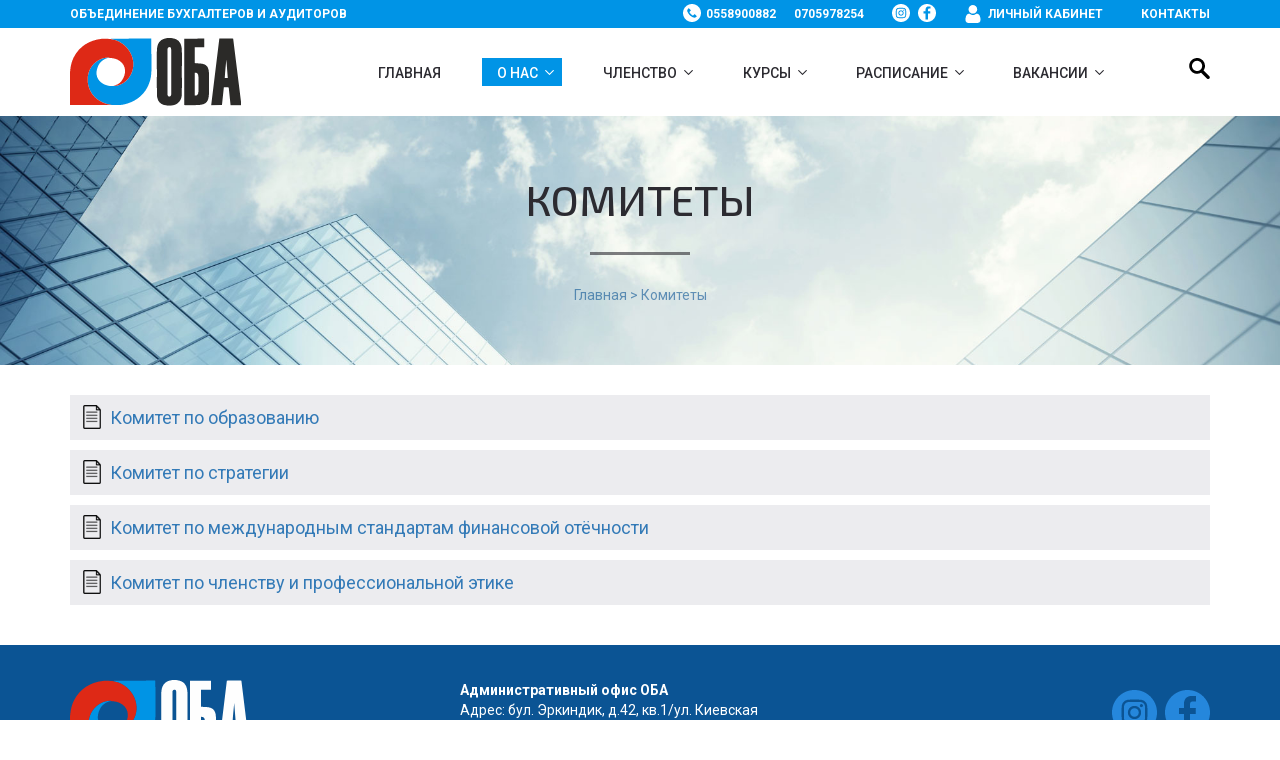

--- FILE ---
content_type: text/html; charset=UTF-8
request_url: https://oba.kg/komitety/
body_size: 10548
content:
<!DOCTYPE HTML>
<html lang="ru">
<head>
	<meta charset="UTF-8">
	<meta name="viewport" content="width=device-width, initial-scale=1">
	<link rel="shortcut icon" href="/favicon.png" type="image/png">
	<title>Комитеты - Объединение бухгалтеров и аудиторов</title>
	<meta name="description" content="Комитеты">
	<meta name="keywords" content="Комитеты, семинары, трудоустройство, цель и деятельность, КПК, курсы повышения, квалификация, обучение, бухучет, ОБА, ПБА, аудит, курсы, CAP, CIPA, члены, членство, сертификат, бухгалтерские курсы в бишкеке, отзывы, хороший преподаватель, бесплатно, диста">
	<meta name="copyright" content="Start Company LLC">
	<link href="https://fonts.googleapis.com/css?family=Roboto:300,400,400i,500,700,700i&amp;subset=cyrillic" rel="stylesheet">
	<link href="https://fonts.googleapis.com/css?family=Exo+2:300,400,500,700&display=swap&subset=cyrillic" rel="stylesheet">
	<link rel="stylesheet" href="/assets/stylesheet/bootstrap.min.css">
	<link rel="stylesheet" href="/assets/stylesheet/style.css?test=14">
	<link rel="stylesheet" type="text/css" href="/assets/js/slick/slick.css"/>
	<link rel="stylesheet" type="text/css" href="/assets/js/slick/slick-theme.css"/>
	<meta name="theme-color" content="#0094e6">
	<meta name="msapplication-navbutton-color" content="#0094e6">
	<meta name="apple-mobile-web-app-status-bar-style" content="#0094e6">
	<link rel="stylesheet" href="https://cdn.jsdelivr.net/gh/fancyapps/fancybox@3.5.7/dist/jquery.fancybox.min.css" />
</head>
<body>
	<div class="hamburger"></div>
	<div class="menu-close"></div>
	<section id="supheader">
		<div class="container">
			<div class="row">
				<div class="col-lg-6 col-md-6 col-sm-6 hidden-xs">
					<a href="/">Объединение бухгалтеров и аудиторов</a>
				</div>
				<div class="col-lg-6 col-md-6 col-sm-6 col-xs-12 align-right">
					<div class="phones mn">
						<a href="tel:0558900882">0558900882</a>
						<a href="tel:0705978254">0705978254</a>
					</div>
					<a href="https://instagram.com/oba_kg" class="min" target="_blank">&nbsp;</a>
					<a href="https://www.facebook.com/pba01kr" class="mfb" target="_blank">&nbsp;</a>	
					<a href="http://lk.oba.kg/" class="lk">Личный кабинет</a>
					<a href="/kontakty/">Контакты</a>
				</div>
			</div>
		</div>
	</section>
	<section id="header">
		<div class="container">
			<div class="row">
				<div class="col-lg-3 col-md-3 col-sm-6 col-xs-12 logo">
					<a href="/" title="На главную"><img src="/assets/img/logo.svg" border="0"></a>
				</div>
				<div class="col-lg-8 col-md-8 col-sm-6 col-xs-12 topmenu">
					<ul>
						<li><a href="/">Главная</a></li>
						<li class="with">
							<a href="javascript:void(0);" class="active">О нас</a>
							<div class="submenu">
								<a href="/cel-i-deyatelnost/">Цель и деятельность</a>
								<a href="/organizacionnaya-struktura/">Организационная структура</a>
								<a href="/partnery/">Партнёры</a>
								<a href="/klienty/">Клиенты</a>
								<a href="/sotrudniki/">Сотрудники</a>
								<a href="/dokumenty/">Документы</a>
								<a href="/komitety/">Комитеты</a>
							</div>
						</li>
						<li class="with">
							<a href="javascript:void(0);">Членство</a>
							<div class="submenu">
								<a href="/usloviya-chlenstva/">Условия членства</a>
								<a href="/polojenie-o-chlenstve/">Положение о членстве</a>
								<a href="/reestr-chlenov/">Реестр членов</a>
							</div>
						</li>
						<li class="with">
							<a href="javascript:void(0);">Курсы</a>
							<div class="submenu">
								<a href="/osnovy-buhgalterskogo-ucheta/">Основы бухгалтерского учета</a><a href="/osnovy-buhgalterskogo-ucheta-1s/">Основы бухгалтерского учета + 1С</a><a href="/1s-buhgalteriya/">1С-Бухгалтерия</a><a href="/sertificirovannyy-buhgalter---bazovyy-uroven/">Сертифицированный бухгалтер - Базовый уровень</a><a href="/sertificirovannyy-buhgalter---sredniy-uroven/">Сертифицированный бухгалтер - Средний уровень</a><a href="/sertificirovannyy-buhgalter---prodvinutyy-uroven/">Сертифицированный бухгалтер - Продвинутый уровень</a><a href="/transformaciya-sertifikatov/">Трансформация сертификатов</a><a href="/povyshenie-kvalifikacii/">Повышение квалификации</a><a href="/sertificirovannyy-mejdunarodnyy-professionalnyy-buhgalter/">Сертифицированный международный профессиональный бухгалтер</a>
								<a href="/kratkosrochnye-seminary/">Краткосрочные семинары</a>
								<a href="/uchebnye-posobiya/">Учебные пособия</a>
							</div>
						</li>
						<li class="with">
							<a href="javascript:void(0);">Расписание</a>
							<div class="submenu">
								<a href="/raspisanie-kursov/">Расписание курсов</a>
								<a href="/exams/">Расписание экзаменов</a>
							</div>
						</li>
						<li class="with">
							<a href="/vakansii/">ВАКАНСИИ</a>
							<div class="submenu">
								<a href="/dlya-rabotodateley/">Для работодателей</a>
							</div>
						</li>
					</ul>
					<div class="networks">
						<a href="https://instagram.com/oba_kg" class="win"></a>
						<a href="https://www.facebook.com/pba01kr" class="wfb"></a>					
					</div>
					<div class="phones cn">
						<a href="tel:0558900882">0558900882</a>
						<a href="tel:0705978254">0705978254</a>
					</div>
				</div>
				<div class="col-lg-1 col-md-1 col-sm-12 hidden-xs searchpanel">
					<a href="javascript:void(0);" class="search"></a>
					<form action="/search/" method="post">
						<input type="text" name="search" placeholder="Поиск по сайту" class="searching">
					</form>
				</div>
			</div>
		</div>
	</section>
	<section id="titles">
		<h1>Комитеты</h1>
		<div class="bread">
			<a href="/">Главная</a> > Комитеты
		</div>
	</section>
		<section id="content">
			<div class="container">
				<div class="row wh">
					
					<div class="col-lg-12 col-md-12 col-sm-12 col-xs-12">
						<div class="doc">
							<a href="/komitet-po-obrazovaniyu/">Комитет по образованию</a>
						</div>
					</div>
					
					<div class="col-lg-12 col-md-12 col-sm-12 col-xs-12">
						<div class="doc">
							<a href="/komitet-po-strategii/">Комитет по стратегии</a>
						</div>
					</div>
					
					<div class="col-lg-12 col-md-12 col-sm-12 col-xs-12">
						<div class="doc">
							<a href="/komitet-po-mejdunarodnym-standartam-finansovoy-otechnosti/">Комитет по международным стандартам финансовой отёчности</a>
						</div>
					</div>
					
					<div class="col-lg-12 col-md-12 col-sm-12 col-xs-12">
						<div class="doc">
							<a href="/komitet-po-chlenstvu-i-professionalnoy-etike/">Комитет по членству и профессиональной этике</a>
						</div>
					</div>
					
				</div>
			</div>
		</section>
	<section id="fmenu">
		<div class="container">
			<div class="row">
				<div class="col-lg-4 col-md-4 col-sm-8 col-xs-12 flogo pba">
					<a href="/" title="На главную"><img src="/assets/img/oba.svg" border="0"></a>
					<div>Объединение бухгалтеров и аудиторов</div>
				</div>
				<div class="col-lg-6 col-md-6 col-sm-12 hidden-xs addresses">
					
						<p><strong>Административный офис ОБА</strong></p>
<p>Адрес: бул. Эркиндик, д.42, кв.1/ул. Киевская</p>
<p>Телефон: + 996 312 66 10 85, 66 48 44,&nbsp;<span style="color: #99cc00;"><strong>w/a</strong>&nbsp;<a href="https://api.whatsapp.com/send?phone=&lt;996705978254&gt;"><span style="color: #99cc00;">+996 705 97 82 54</span></a></span></p>
<p>&nbsp;</p>
<p><span style="color: #ffffff;"><strong>Учебный центр ОБА</strong></span></p>
<p>Адрес: ул. Тоголок Молдо, д.60а, 1 этаж, офис 113</p>
<p>Телефон: +996 312 900 882, 32 50 60, <span style="color: #99cc00;"><strong>w/a&nbsp;</strong><a href="https://api.whatsapp.com/send?phone=&lt;996558900882&gt;"><span style="color: #99cc00;">+996 558 900 882</span></a></span></p>
					
				</div>
				<div class="col-lg-2 col-md-6 col-sm-12 col-xs-12 align-right">
					<a href="https://instagram.com/oba_kg" class="in" target="_blank"></a>
					<a href="https://www.facebook.com/pba01kr" class="fb" target="_blank"></a>
				</div>
			</div>
		</div>
	</section>
	<section id="copyright">
		<div class="container">
			<div class="row">
				<div class="col-lg-12 col-md-12 col-sm-12 col-xs-12">
					Copyright &copy; 2026. Все права защищены. 
				</div>
			</div>
		</div>
	</section>
	<a data-fancybox data-src="#hidden-content2" data-options='{"animationEffect" : "zoom-in-out"}' href="javascript:;" id="addto2"></a>
	<div style="display: none;" id="hidden-content2">
		<div class="shortinfo"></div>
		<div id="fff2">
			<h3>Подать заявку</h3>
			<div class="iblock">Оставьте свой телефон и наш сотрудник свяжется с Вами в ближайшее время.</div>
			<div class="lbl">Фамилия Имя</div>
			<input type="text" name="fio" id="fio2" autocomplete="off">
			<div class="lbl">Телефон</div>
			<input type="text" name="phone" id="phone2" autocomplete="off">
			<div class="add2"><a href="javascript:void(0)">Отправить запрос</a></div>
			<div id="b2"></div>
		</div>
	</div>
	<script src="https://ajax.googleapis.com/ajax/libs/jquery/2.1.1/jquery.js"></script>
	<script src="https://cdn.jsdelivr.net/gh/fancyapps/fancybox@3.5.7/dist/jquery.fancybox.min.js"></script>
	<script type="text/javascript" src="/assets/js/slick/slick.min.js"></script>
	<script type="text/javascript" src="/assets/js/main.js?test=5"></script>
</body>
</html>

--- FILE ---
content_type: text/css
request_url: https://oba.kg/assets/stylesheet/style.css?test=14
body_size: 21694
content:
html {height: 100%;}

body {
	min-height: 100%;
	height: 100%;
	font-family: 'Roboto', sans-serif !important;
    margin: 0px;
    padding: 0px;
	font-size: 14px;
    color: #2b2b2b;
	background: #ffffff;
}

.logo {
	padding-top: 10px;
	padding-bottom: 10px;
}

.logo img {
	width: 65%;
	height: auto;
}

a.search {
	display: block;
	float: right; 
	background: url(../img/search.svg) no-repeat;
	background-size: 21px 21px;
	width: 21px;
	height: 21px;
	margin: 30px 0 0 0;
}

#subheader {
	min-height: 464px;
	background: url(../img/header.jpg) no-repeat;
}

.slideheader {
	color: #ffffff;
	text-transform: uppercase;
	font-size: 30px;
	font-weight: 500;
	font-family: 'Exo 2', sans-serif;
}

.sdesc {
	display: flex;
	align-items: center;
	min-height: 464px;
}

.sdesc_ {
	color: #ffffff;
	font-size: 14px;
	padding-top: 25px;
}

.sdesc a:link, .sdesc a:visited {
	display: block;
	width: 165px;
	height: 35px;
	background: #df2816;
	color: #ffffff;
	font-size: 14px;
	font-weight: bold;
	text-transform: uppercase;
	text-align: center;
	line-height: 35px;
	border-bottom: 2px solid #a01709;
	transition: all .5s ease;
	margin-top: 25px;
}

.sdesc a:hover {
	text-decoration: none;
	background: #a01709;
}

.spic {
	position: relative;
	min-height: 464px; 
}

.spic img {
	position: absolute;
}

.aheading {
	color: #464646;
	font-size: 30px;
	font-family: 'Exo 2', sans-serif;
}

.adesc {
	color: #2b2b2b;
	font-weight: 300;
	font-style: italic;
	padding-top: 25px;
}

#about a:link, #about a:visited {
	display: block;
	width: 165px;
	height: 35px;
	background: #0b5494;
	color: #ffffff;
	font-size: 14px;
	font-weight: bold;
	text-transform: uppercase;
	text-align: center;
	line-height: 35px;
	border-bottom: 2px solid #073a69;
	transition: all .5s ease;
	margin-top: 25px;
}

#about a:hover {
	text-decoration: none;
	background: #073a69;
}

.edu a:link, .edu a:visited {
	display: block;
	width: 100%;
	font-size: 18px;
	color: #373737;
	padding-left: 110px;

}

.edu a:hover {
	text-decoration: none;
}

.edu_ {
	display: flex;
	align-items: center;
	height: 105px;
	background-color: #ececef;
	border-left: 2px solid #0b5494;
	transition: all .5s ease;
	background-repeat: no-repeat;
	background-size: 65px 65px;
	background-position: 20px 20px;
}

.edu_:hover {
	border-left: 2px solid #df2816;
	background-color: #91ecff;
	background-repeat: no-repeat;
	background-size: 65px 65px;	
}

.contentheading {
	font-size: 30px;
	color: #464646;
	font-family: 'Exo 2', sans-serif;
	text-align: center;
	padding: 30px 0px 30px 0px;
}

.news_item img {
	width: 100%;
	height: auto;
}

a.catname:link, a.catname:visited {
	color: #858585;
	font-weight: bold;
	text-transform: uppercase;
	font-size: 12px;
	display: block;
	padding: 15px;
}

a.news_title:link, a.news_title:visited {
	color: #111111;
	font-size: 18px;
	display: block;
	padding-left: 15px;
	padding-right: 15px;
	height: 130px;
}

.created {
	color: #858585;
	font-size: 12px;
	padding-left: 15px;
	padding-bottom: 15px;
}

a.readmore:link, a.readmore:visited {
	display: inline-block;
	width: 165px;
	height: 35px;
	background: #0b5494;
	color: #ffffff;
	font-size: 14px;
	font-weight: bold;
	text-transform: uppercase;
	text-align: center;
	line-height: 35px;
	border-bottom: 2px solid #073a69;
	transition: all .5s ease;
}

a.readmore:hover {
	text-decoration: none;
	background: #073a69;
}

#numbers {
	background: url(../img/numbers.jpg) no-repeat center center;
	height: 400px;
}

.number {
	text-align: center;
	padding-top: 90px;
}

.number img {
	width: 100px;
	height: auto;
}

.num {
	font-weight: bold;
	font-size: 36px;
	color: #ffffff;
	font-family: 'Exo 2', sans-serif;
	padding-top: 20px;
}

.num_desc {
	font-size: 18px;
	color: #ffffff;
	font-family: 'Exo 2', sans-serif;	
}

.partner img {
	width: 100%;
	height: auto;
}

#partners {
	padding-top: 30px;
	padding-bottom: 30px;
}

#fmenu {
	background: #0b5494;
	padding-top: 35px;
	padding-bottom: 35px;
}

.pba div {
	color: #ffffff;
	font-size: 14px;
	padding-top: 7px;
}

#fmenu ul {
	margin: 0px;
	padding: 20px 0px 0px 0px;
	list-style: none;
}

#fmenu ul li {
	display: inline-block;
}

#fmenu ul li a:link, #fmenu ul li a:visited {
	color: #ffffff;
	font-size: 18px;
	display: block;
	padding-left: 5px;
	padding-right: 5px;
}

#copyright {
	color: #ffffff;
	font-size: 14px;
	text-align: center;
	background: #0094e6;
	padding-top: 15px;
	padding-bottom: 15px;
}

#about img {
	width: 100%;
	height: auto;
}

@media (min-width: 768px) {
	
	.align-right {
		text-align: right;
	}
	
	#supheader a:link, #supheader a:visited {
		color: #ffffff;
		font-weight: bold;
		font-size: 12px;
		text-transform: uppercase;	
	}
	
	a.btn1:link, a.btn1:visited, a.btn1:hover {
		width: 100%;
		background: #0094e6 url(../img/btn1.png) no-repeat right bottom;
		color: #ffffff;
		display: block;
		text-align: center;
		font-family: 'Exo 2', sans-serif;
		text-transform: uppercase;
		font-size: 18px;
		font-weight: bold;
		padding-top: 135px;
		padding-bottom: 40px;
		margin-top: -20px;
		text-decoration: none;
	}

	a.btn2:link, a.btn2:visited, a.btn2:hover {
		width: 100%;
		background: #00aa55 url(../img/btn2.png) no-repeat right bottom;
		color: #ffffff;
		display: block;
		text-align: center;
		font-family: 'Exo 2', sans-serif;
		text-transform: uppercase;
		font-size: 18px;
		font-weight: bold;
		padding-top: 135px;
		padding-bottom: 40px;
		margin-top: -20px;
		text-decoration: none;
	}

	a.btn3:link, a.btn3:visited, a.btn3:hover {
		width: 100%;
		background: #7928a1 url(../img/btn3.png) no-repeat right bottom;
		color: #ffffff;
		display: block;
		text-align: center;
		font-family: 'Exo 2', sans-serif;
		text-transform: uppercase;
		font-size: 18px;
		font-weight: bold;
		padding-top: 135px;
		padding-bottom: 40px;
		margin-top: -20px;
		text-decoration: none;
	}
	
	#buttons .container {
		background: #ffffff;
		margin-top: -35px;
		position: relative;
		z-index: 2;
		padding-bottom: 15px;
	}
	
	.fl {
		display: flex;
		align-items: center;
	}
	
	#about {
		background: #f2f2f2;
		padding-top: 30px;
		padding-bottom: 30px;
	}
	
	.edu {
		margin-bottom: 30px;
	}
	
	.news_item {
		background: #ffffff;
		margin-bottom: 30px;
	}
	
	#news {
		background: #f2f2f2;
		padding-bottom: 30px;
		padding-top: 30px;
	}
	
	.flogo img {
		width: 50%;
		height: auto;
	}
	
	a.in {
		display: inline-block;
		width: 45px;
		height: 45px;
		background: url(../img/in.svg) no-repeat;
		background-size: 45px 45px;
		margin-top: 10px;
	}

	a.fb {
		display: inline-block;
		width: 45px;
		height: 45px;
		background: url(../img/fb.svg) no-repeat;
		background-size: 45px 45px;
		margin-left: 5px;
		margin-top: 10px;
	}
	
	.topmenu ul {
		margin: 0px;
		padding: 30px 0 0 0;
		list-style: none;
		display: flex;
		justify-content: space-between;
		font-size: 14px;
		text-transform: uppercase;
		font-weight: 500;
	}
	
	#supheader {
		min-height: 27px;
		background: #0094e6;
		line-height: 27px;
	}
	
	.lk {
		display: inline-block;
		background: url(../img/user.svg) no-repeat 0px 4px;
		background-size: 18px 18px;
		padding-left: 24px;
		padding-right: 35px;
	}
	
	.topmenu a:link, .topmenu a:visited {
		color: #2c2b31;
		display: block;
		padding-left: 15px;
		padding-right: 15px;
		padding-top: 5px;
		padding-bottom: 3px;
	}

	.topmenu a:hover {
		background: #0094e6;
		text-decoration: none;
		color: #ffffff;
	}
	
	.with a:link, .with a:visited {
		background: url(../img/domnb.svg) no-repeat;
		background-size: 9px 9px;
		padding-right: 24px;
		background-position: right 8px center;
	}

	.with a:hover {
		background: #0094e6 url(../img/domnw.svg) no-repeat;
		background-size: 9px 9px;
		background-position: right 8px center;
	}
	
	.with {
		position: relative;
	}
	
	.submenu {
		position: absolute;
		left: 0px;
		top: 28px;
		background: #0094e6;
		width: 200px;
		z-index: 2000;
		display: none;
	}
	
	.submenu a:link, .submenu a:visited {
		display: block;
		padding-top: 10px;
		padding-bottom: 10px;
		color: #ffffff;
		background: none;
		border-bottom: 1px solid #2eb0f8;
	}
	
	.submenu a:last-child {
		border: none !important;
	}
	
	.submenu a:hover {
		background: #067ec1;
	}
	
	.networks {
		display: none;
	}
	
	.staff {
		min-height: 250px;
		/*background: #f0f0f0;
		border-bottom: 2px solid #0b5494;*/
	}
	
	a.min {
		display: inline-block;
		width: 18px;
		height: 21px;
		background: url(../img/win.svg) no-repeat bottom;
		background-size: 18px 18px;
		text-decoration: none !important;
	}

	a.mfb {
		display: inline-block;
		width: 18px;
		height: 21px;
		background: url(../img/wfb.svg) no-repeat bottom;
		background-size: 18px 18px;
		margin-left: 5px;
		margin-right: 25px;
		text-decoration: none !important;
	}
	
	.cn {
		display: none !important;
	}
	
	.phones {
		display: inline-block;
		background: url(../img/phone.svg) no-repeat 0px 4px;
		padding-left: 23px;
		background-size: 18px 18px;
		margin-right: 10px;
	}
	
}

@media (max-width: 767px) {
	
	.phones {
		display: inline-block;
		background: url(../img/phone.svg) no-repeat 0px 9px;
		padding-left: 23px;
		padding-bottom: 20px;
		background-size: 18px 18px;
		margin-right: 10px;
	}
	
	.mn {
		display: none !important;
	}
	
	.topmenu {
		text-align: center;
	}
	
	.staff {
		min-height: 280px;
		/*background: #f0f0f0;
		border-bottom: 2px solid #0b5494;*/
	}
	
	.networks {
		text-align: center;
		padding-bottom: 20px;
	}
	
	.submenu {
		background: #0686cd;
		width: 200px;
		z-index: 2000;
		width: 100%;
		display: none;
	}
	
	.submenu a:link, .submenu a:visited {
		display: block !important;
		padding-top: 10px;
		padding-bottom: 10px;
		color: #ffffff;
		background-image: none !important;
		border-bottom: 1px solid #2eb0f8;
	}
	
	.submenu a:last-child {
		border: none !important;
	}
	
	.submenu a:hover {
		background: #067ec1;
	}
	
	.with a:link, .with a:visited {
		display: inline-block;
		background: url(../img/domnw.svg) no-repeat;
		background-size: 9px 9px;
		padding-right: 24px;
		background-position: right 8px center;
	}

	.with a:hover {
		background: url(../img/domnw.svg) no-repeat;
		background-size: 9px 9px;
		background-position: right 8px center;
	}
	
	.topmenu a:link, .topmenu a:visited {
		color: #ffffff;
		display: inline-block;
		padding-top: 5px;
		padding-bottom: 3px;
		font-size: 20px;
	}

	.topmenu a:hover {
		text-decoration: none;
		color: #ffffff;
	}
	
	.topmenu li {
		display: block;
		text-align: center;
	}
	
	body {
		padding-top: 50px !important;
	}
	
	#supheader {
		min-height: 50px;
		background: #0094e6;
		line-height: 27px;
		position: fixed;
		left: 0px;
		top: 0px;
		width: 100%;
		z-index: 10;
	}
	
	.topmenu {
		position: fixed;
		left: 0px;
		top: 50px;
		background: rgba(0,150,230,0.97);
		z-index: 10;
		display: none;
	}
	
	#supheader .align-right {
		text-align: left !important;
	}
	
	.topmenu ul {
		margin: 0px;
		padding: 30px 0 30px 0;
		list-style: none;
		font-size: 14px;
		text-transform: uppercase;
		font-weight: 500;
	}
	
	a.in {
		display: inline-block;
		width: 75px;
		height: 75px;
		background: url(../img/in.svg) no-repeat;
		background-size: 75px 75px;
	}

	a.fb {
		display: inline-block;
		width: 75px;
		height: 75px;
		background: url(../img/fb.svg) no-repeat;
		background-size: 75px 75px;
		margin-left: 5px;
	}
	
	a.win {
		display: inline-block;
		width: 75px;
		height: 75px;
		background: url(../img/win.svg) no-repeat;
		background-size: 75px 75px;
	}

	a.wfb {
		display: inline-block;
		width: 75px;
		height: 75px;
		background: url(../img/wfb.svg) no-repeat;
		background-size: 75px 75px;
		margin-left: 5px;
	}
	
	.flogo img {
		width: 50%;
		height: auto;
	}
	
	.flogo {
		text-align: center;
		padding-bottom: 30px;
	}
	
	#news {
		background: #f2f2f2;
		padding-top: 15px;
		padding-bottom: 15px;
	}
	
	.news_item {
		background: #ffffff;
		margin-bottom: 15px;
	}
	
	.aheading {
		padding-top: 20px;
	}
	
	.edu {
		margin-bottom: 15px;
	}
	
	#about {
		background: #f2f2f2;
		padding-top: 15px;
		padding-bottom: 30px;
	}
	
	#buttons .container {
		background: #ffffff;
		padding-top: 15px;
		position: relative;
		z-index: 2;
	}
	
	.align-right {
		text-align: center;
	}

	.logo {
		text-align: center;
	}
	
	#supheader a:link, #supheader a:visited {
		display: inline-block;
		padding-top: 12px;
		color: #ffffff;
		font-weight: bold;
		font-size: 16px;
		text-transform: uppercase;	
	}
	
	.lk {
		display: inline-block;
		background: url(../img/user.svg) no-repeat 0px 16px;
		background-size: 18px 18px;
		padding-left: 24px;
		padding-right: 15px;
	}
	
	a.btn1:link, a.btn1:visited, a.btn1:hover {
		width: 100%;
		background: #0094e6 url(../img/btn1.png) no-repeat right bottom;
		color: #ffffff;
		display: block;
		text-align: center;
		font-family: 'Exo 2', sans-serif;
		text-transform: uppercase;
		font-size: 18px;
		font-weight: bold;
		padding-top: 135px;
		padding-bottom: 40px;
		margin-bottom: 15px;
		text-decoration: none;
	}

	a.btn2:link, a.btn2:visited, a.btn2:hover {
		width: 100%;
		background: #00aa55 url(../img/btn2.png) no-repeat right bottom;
		color: #ffffff;
		display: block;
		text-align: center;
		font-family: 'Exo 2', sans-serif;
		text-transform: uppercase;
		font-size: 18px;
		font-weight: bold;
		padding-top: 135px;
		padding-bottom: 40px;
		margin-bottom: 15px;
		text-decoration: none;
	}

	a.btn3:link, a.btn3:visited, a.btn3:hover {
		width: 100%;
		background: #7928a1 url(../img/btn3.png) no-repeat right bottom;
		color: #ffffff;
		display: block;
		text-align: center;
		font-family: 'Exo 2', sans-serif;
		text-transform: uppercase;
		font-size: 18px;
		font-weight: bold;
		padding-top: 135px;
		padding-bottom: 40px;
		margin-bottom: 15px;
		text-decoration: none;
	}
	
	.hamburger {
		position: fixed;
		z-index: 1000;
		right: 15px;
		top: 10px;
		width: 30px;
		height: 30px;
		background: url(../img/menu.svg) no-repeat;
		background-size: 30px 30px;
	}
	
	.menu-close {
		display: none;
		position: fixed;
		z-index: 1000;
		right: 15px;
		top: 10px;
		width: 30px;
		height: 30px;
		background: url(../img/close.svg) no-repeat;
		background-size: 30px 30px;
	}

}

img {
	outline: none !important;
}

.slick-slide {
	text-align: center !important;
}

a.active {
	background-color: #0094e6 !important;
	color: #ffffff !important;
}

.with a.active {
	background: url(../img/domnw.svg) no-repeat;
	background-size: 9px 9px;
	padding-right: 24px;
	background-position: right 8px center;
}

.searchpanel {
	position: relative;
}

.searchpanel form {
	position: absolute;
	right: 40px;
	top: 28px;
}

.searching {
	outline: none;
	border: 1px solid #cccccc;
	font-style: italic;
	width: 200px;
	display: none;
}

#titles {
	background: url(../img/1587643771_6-p-biznes-foni-27.jpg) no-repeat;
	background-size: cover;
	text-align: center;
	padding-top: 60px;
	padding-bottom: 60px;
}

#titles h1 {
	text-transform: uppercase;
	color: #2c2b31;
	font-family: 'Exo 2', sans-serif;
	font-size: 42px;
	margin: 0px;
	padding: 0px;
}

#titles h1:after {
	content: "";
	width: 100px;
	height: 3px;
	background: #2c2b31;
	display: block;
	margin: 30px auto;
	opacity: 0.6;
}

#content {
	padding-top: 30px;
	padding-bottom: 30px;
}

.bread {
	color: #0b5494;
	opacity: 0.6;
}

.bread a {
	color: #0b5494;
}

#content img {
	width: auto;
	height: auto;
	max-width: 100%;
}

.partnerr {
	background: #fafafa;
	min-height: 320px;
	padding: 20px;
	margin-bottom: 30px;
	text-align: center;
}

.partnerr img {
	width: auto;
	height: auto;
	max-width: 100%;
	margin-bottom: 15px;
}

.staff_pic img {
	width: 100%;
	height: auto;
}

.staff_pic, .staff {
	margin-bottom: 30px;
}

.doc {
	background: #ececef;
	padding: 10px;
	margin-bottom: 10px;
}

.doc a {
	font-size: 18px;
	padding-left: 30px;
	background: url(../img/doc.png) no-repeat;
	background-size: 24px 24px;
	display: block;
	width: 100%;
}

.member_search input[type="text"] {
	width: 100%;
	height: 40px;
	outline: none;
	border: 1px solid #555555;
	font-size: 18px;
	padding-left: 15px;
}

.member_search {
	background: #f0f0f0;
	padding: 30px;
}

.clear {
	clear: both;
}

.member_search input[type="submit"] {
	cursor: pointer;
	width: 100%;
	height: 40px;
	background: #0b5494;
	outline: none;
	border: none;
	border-radius: 3px;
	color: #ffffff;
	font-size: 18px;
	text-transform: uppercase;
}

.member {
	background: #f0f0f0;
	margin-top: 15px;
	padding-top: 15px;
	padding-bottom: 15px;
}

.static table {
	max-width: 100%;
	margin: 0px auto;
}

.static table tr {
	background: #fafafa;
}

.static table td {
	padding: 5px;
}

.static table tr:hover {
	background: #fefefe;
}

.pagination {
  margin: 0px 0;
  font-size: 13px;
}

.pagination ul {
  display: inline-block;
  *display: inline;
  margin-bottom: 0;
  margin-left: 0;
  -webkit-border-radius: 4px;
     -moz-border-radius: 4px;
          border-radius: 4px;
  *zoom: 1;
  -webkit-box-shadow: 0 1px 2px rgba(0, 0, 0, 0.05);
     -moz-box-shadow: 0 1px 2px rgba(0, 0, 0, 0.05);
          box-shadow: 0 1px 2px rgba(0, 0, 0, 0.05);
}

.pagination ul > li {
  display: inline;
}

.pagination ul > li > a,
.pagination ul > li > span {
  float: left;
  padding: 4px 12px;
  line-height: 20px;
  text-decoration: none;
  background-color: #ffffff;
  border: 1px solid #dddddd;
  border-left-width: 0;
}

.pagination ul > li > a:hover,
.pagination ul > .active > a,
.pagination ul > .active > span {
  background-color: #f5f5f5;
}

.pagination ul > .active > a,
.pagination ul > .active > span {
  color: #999999;
  cursor: default;
}

.pagination ul > .disabled > span,
.pagination ul > .disabled > a,
.pagination ul > .disabled > a:hover {
  color: #999999;
  cursor: default;
  background-color: transparent;
}

.pagination ul > li:first-child > a,
.pagination ul > li:first-child > span {
  border-left-width: 1px;
  -webkit-border-bottom-left-radius: 4px;
          border-bottom-left-radius: 4px;
  -webkit-border-top-left-radius: 4px;
          border-top-left-radius: 4px;
  -moz-border-radius-bottomleft: 4px;
  -moz-border-radius-topleft: 4px;
}

.pagination ul > li:last-child > a,
.pagination ul > li:last-child > span {
  -webkit-border-top-right-radius: 4px;
          border-top-right-radius: 4px;
  -webkit-border-bottom-right-radius: 4px;
          border-bottom-right-radius: 4px;
  -moz-border-radius-topright: 4px;
  -moz-border-radius-bottomright: 4px;
}

.pagination-centered {
  text-align: center;
}

.pagination a:link, .pagination a:visited {
	color: #0088cc;
	text-decoration: none;
}

.pagination a:link, .pagination a:visited {
	color: #005580;
	text-decoration: none;
}

.pt30 {
	padding-top: 30px;
}

.pb30 {
	padding-bottom: 30px;
}

a.pages:link, a.pages:visited {
	color: #fff;
	text-transform: uppercase;
	text-align: center;
	display: block;
	width: 100%;
	height: 40px;
	line-height: 40px;
	background: #0b5494;
	font-weight: bold;
	transition: all .5s ease;
	border-radius: 5px;
}

a.pages:hover {
	background: #0094e6;
	text-decoration: none;
}

.addresses {
	color: #ffffff;
}

.addresses p {
	margin: 0px;
	padding: 0px;
}

.price {
	color: #b00029;
	font-weight: bold;
	font-size: 20px;
}

.phones a {
	display: inline-block;
	padding-right: 15px;
}

#google_translate_element a {
	display: inline-block !important;
}

a.pay:link, a.pay:visited {
	width: 100%;
	height: 45px;
	line-height: 45px;
	margin-bottom: 10px;
	display: block;
	color: #ffffff;
	font-weight: bold;
	text-transform: uppercase;
	padding-left: 45px;
	background: #0094e6 url(../img/credit-card.svg) no-repeat 10px center;
	background-size: 25px 25px;
}

a.pay:hover {
	text-decoration: none;
	background: #0281c7 url(../img/credit-card.svg) no-repeat 10px center;
	background-size: 25px 25px;
}

a.order:link, a.order:visited {
	width: 100%;
	height: 45px;
	line-height: 45px;
	margin-bottom: 10px;
	display: block;
	color: #ffffff;
	font-weight: bold;
	text-transform: uppercase;
	padding-left: 45px;
	background: #00aa55 url(../img/order.svg) no-repeat 10px center;
	background-size: 25px 25px;
}

a.order:hover {
	text-decoration: none;
	background: #028644 url(../img/order.svg) no-repeat 10px center;
	background-size: 25px 25px;
}

a.who:link, a.who:visited {
	width: 100%;
	height: 45px;
	line-height: 45px;
	margin-bottom: 10px;
	display: block;
	color: #ffffff;
	font-weight: bold;
	text-transform: uppercase;
	padding-left: 45px;
	background: #7928a1 url(../img/group.svg) no-repeat 10px center;
	background-size: 25px 25px;
}

a.who:hover {
	text-decoration: none;
	background: #5e0788 url(../img/group.svg) no-repeat 10px center;
	background-size: 25px 25px;
}

a.raspk:link, a.raspk:visited {
	width: 100%;
	height: 45px;
	line-height: 45px;
	margin-bottom: 10px;
	display: block;
	color: #ffffff;
	font-weight: bold;
	text-transform: uppercase;
	padding-left: 45px;
	background: #de2916 url(../img/timetable.svg) no-repeat 10px center;
	background-size: 25px 25px;
}

a.raspk:hover {
	text-decoration: none;
	background: #b61808 url(../img/timetable.svg) no-repeat 10px center;
	background-size: 25px 25px;
}

.lbl {
    font-weight: bold;
    margin-top: 15px;
}

#hidden-content input[type="text"], #hidden-content2 input[type="text"], #hidden-content5 input[type="text"] {
    width: 100%;
    height: 30px;
    outline: none;
}

.add a:hover, .add2 a:hover {
    text-decoration: none;
    background: #dd7d1a;
}

.add a:link, .add a:visited, .add2 a:link, .add2 a:visited {
    background: #ff8200;
    width: 80%;
    margin: 20px auto;
    height: 60px;
    color: #fff;
    font-size: 20px;
    text-align: center;
    line-height: 60px;
    display: block;
    -webkit-transition: all .5s ease;
    -moz-transition: all .5s ease;
    -o-transition: all .5s ease;
    -ms-transition: all .5s ease;
    transition: all .5s ease;
}

--- FILE ---
content_type: application/javascript; charset=UTF-8
request_url: https://oba.kg/assets/js/main.js?test=5
body_size: 3188
content:
$(document).ready(function() {
	$(".order").click(function() { 
		$('#addto2').click();
	});
	
	$(".add2").click(function(){
		var name = $('#fio2').val();
		var phone = $('#phone2').val();
		var url = document.location.href;
		if (name.length == 0) $('#fio2').addClass('redborder'); else $('#fio2').removeClass('redborder');
		if (phone.length == 0) $('#phone2').addClass('redborder'); else $('#phone2').removeClass('redborder');
		if (name.length > 0 & phone.length > 0) {
			$.ajax({
				url:	 '/send/', 
				type:	 'POST', 
				data: 'name='+name+'&phone='+phone+'&url='+url,
				success: function(response){
					if(response == '1') {
						$('#fff2').html('<strong>Сообщение успешно отправлено!</strong>');
					}
				}
			});
		}
	});	
	
	$('.part').slick({
		slidesToShow: 6,
		slidesToScroll: 1,
		autoplay: true,
		arrows: false,
		dots: false,
		infinite: true,
		autoplaySpeed: 2000,
		responsive: [
			{
			  breakpoint: 960,
			  settings: {
				slidesToShow: 4,
				slidesToScroll: 4
			  }
			},
			{
			  breakpoint: 767,
			  settings: {
				slidesToShow: 2,
				slidesToScroll: 2
			  }
			}
		  ]
	});
	
	$('.nums').slick({
		slidesToShow: 4,
		slidesToScroll: 1,
		autoplay: true,
		arrows: false,
		dots: false,
		infinite: true,
		autoplaySpeed: 2000,
		responsive: [
			{
			  breakpoint: 960,
			  settings: {
				slidesToShow: 3,
				slidesToScroll: 3
			  }
			},
			{
			  breakpoint: 767,
			  settings: {
				slidesToShow: 2,
				slidesToScroll: 2
			  }
			}
		  ]
	});	
	
	if (window.screen.width >= 768) {
		var intervalID;
		$( ".with" ).hover(function(){
			var a = this;
			intervalID=setTimeout(
			function() {
				$(a).find('.submenu').slideDown(300);
				$(a).find('a:first').addClass('active');
			}, 200);
		}, function(){  	
			$(this).find('.submenu').slideUp(300);
			$(this).find('a:first').removeClass('active');
			clearInterval(intervalID);
		});
	} else {
		$( ".with" ).click(function(){
			if ($(this).find('.submenu').is(':hidden')) {
				$(this).find('.submenu').show(300);
			} else {
				$(this).find('.submenu').hide(300);
			}
		});
	}
	
	$( ".search" ).click(function(){
		if ($('.searching').is(':hidden')) {
			$('.searching').show(300);
		} else {
			var a = $('.searching').val();
			if (a.length == 0) {
				$('.searching').hide(300);
			} else {
				$(this).parent().find('form').submit();
			}
		}
	});
	
	var $menu_popup = $('.topmenu');
	
	$(".hamburger, .menu-close").click(function(){
		$menu_popup.slideToggle(300, function(){
			if ($menu_popup.is(':hidden')) {
				$('body').removeClass('body_pointer');
				$('.hamburger').show();
				$('.menu-close').hide();
			} else {
				$('body').addClass('body_pointer');
				$('.hamburger').hide();
				$('.menu-close').show();
			}					
		});  
		return false;
	});			
	
	$(document).on('click', function(e){
		if (window.screen.width < 768) {
			if (!$(e.target).closest('.topmenu').length){
				$('body').removeClass('body_pointer');
				$menu_popup.slideUp(300);
				$('.hamburger').show();
				$('.menu-close').hide();
			}
		} else {
			if (!$(e.target).closest('.searchpanel').length){
				$('.searching').hide(300);
			}			
		}
	});	
	
});

--- FILE ---
content_type: image/svg+xml
request_url: https://oba.kg/assets/img/oba.svg
body_size: 2908
content:
<?xml version="1.0" encoding="UTF-8"?>
<!DOCTYPE svg PUBLIC "-//W3C//DTD SVG 1.1//EN" "http://www.w3.org/Graphics/SVG/1.1/DTD/svg11.dtd">
<!-- Creator: CorelDRAW X7 -->
<svg xmlns="http://www.w3.org/2000/svg" xml:space="preserve" width="1080px" height="432px" version="1.1" style="shape-rendering:geometricPrecision; text-rendering:geometricPrecision; image-rendering:optimizeQuality; fill-rule:evenodd; clip-rule:evenodd"
viewBox="0 0 64726 25890"
 xmlns:xlink="http://www.w3.org/1999/xlink">
 <defs>
  <style type="text/css">
   <![CDATA[
    .fil2 {fill:#FEFEFE}
    .fil0 {fill:#0094E5}
    .fil1 {fill:#DE2916}
   ]]>
  </style>
 </defs>
 <g id="Слой_x0020_1">
  <metadata id="CorelCorpID_0Corel-Layer"/>
  <path class="fil0" d="M15325 352c94,72 -10,30 178,92 610,202 1588,188 3011,943 5068,2689 7267,9238 3545,14021 -1304,1675 -3241,2935 -5562,2912 -2701,345 -6159,-1244 -6480,-4488 -141,-1429 526,-3257 1233,-4200 570,-761 2031,-1982 3500,-2049 16,-161 -243,-116 -422,-113 -179,3 -352,15 -529,38 -1026,131 -1651,284 -2558,737 -4437,2218 -5767,7653 -3473,12167 1251,2459 3631,4038 6226,4836 551,169 1371,213 1830,373 1807,12 2992,122 4728,-269 3684,-832 6976,-3128 8665,-6502 1428,-2853 1586,-4892 1549,-8542 -33,-3360 -35,-6723 -88,-10078 -1122,-96 -2661,0 -3829,5 -1687,7 -10592,-21 -11524,117z"/>
  <path class="fil1" d="M0 12930l0 12685 15824 6c-459,-160 -1279,-204 -1830,-373 -2595,-798 -4975,-2377 -6226,-4836 -2294,-4514 -964,-9949 3473,-12167 907,-453 1532,-606 2558,-737 177,-23 350,-35 529,-38 179,-3 438,-48 422,113 1761,103 2896,372 4076,1219 2585,1856 2384,5093 793,7400 -954,1382 -1821,1574 -3122,2118 2321,23 4258,-1237 5562,-2912 3722,-4783 1523,-11332 -3545,-14021 -1423,-755 -2401,-741 -3011,-943 -188,-62 -84,-20 -178,-92 -611,60 -1859,-189 -3420,-27 -4545,474 -8427,2911 -10477,7036 -366,737 -724,1707 -944,2595 -120,488 -209,918 -293,1434 -50,312 -114,1342 -191,1540z"/>
  <path class="fil2" d="M37303 3537c1022,-330 897,827 897,1557l0 15103c0,637 226,1928 -422,2116 -1050,306 -940,-802 -940,-1577l0 -15102c0,-1132 -187,-1886 465,-2097zm-549 22353l1371 0c365,-150 762,-39 1694,-455 1495,-667 2361,-2076 2417,-3921 84,-2788 4,-5706 4,-8509 0,-2777 101,-5744 -8,-8497 -177,-4464 -3427,-4271 -3995,-4508l-1473 0c-227,105 -618,124 -906,200 -2068,541 -2942,2122 -3031,4354 -108,2718 -8,5650 -8,8391 0,2811 -35,5643 1,8451 55,4377 3176,4156 3934,4494z"/>
  <path class="fil2" d="M58452 15302c41,-1169 167,-2401 260,-3566l337 -3496 548 7060 -1145 2zm6274 10351l0 -148 -3093 -25233c-361,-114 -4522,-51 -5231,-38l-3077 25426 4076 -17 705 -6795c217,-26 1629,-83 1840,59l696 6752 4084 -6z"/>
  <path class="fil2" d="M47127 13264c1060,-145 1363,585 1365,1539l0 5754c0,871 -425,1619 -1367,1430l2 -8723zm19 -9757l3595 -1 -11 -3276 -7623 28 6 25375c755,139 2966,26 3873,26 4851,1 5535,-1038 5535,-6061 0,-1694 122,-6155 -198,-7544 -669,-2893 -3723,-2147 -5198,-2472l21 -6075z"/>
 </g>
</svg>


--- FILE ---
content_type: image/svg+xml
request_url: https://oba.kg/assets/img/logo.svg
body_size: 2908
content:
<?xml version="1.0" encoding="UTF-8"?>
<!DOCTYPE svg PUBLIC "-//W3C//DTD SVG 1.1//EN" "http://www.w3.org/Graphics/SVG/1.1/DTD/svg11.dtd">
<!-- Creator: CorelDRAW X7 -->
<svg xmlns="http://www.w3.org/2000/svg" xml:space="preserve" width="1080px" height="432px" version="1.1" style="shape-rendering:geometricPrecision; text-rendering:geometricPrecision; image-rendering:optimizeQuality; fill-rule:evenodd; clip-rule:evenodd"
viewBox="0 0 64726 25890"
 xmlns:xlink="http://www.w3.org/1999/xlink">
 <defs>
  <style type="text/css">
   <![CDATA[
    .fil0 {fill:#0094E5}
    .fil2 {fill:#2B2A28}
    .fil1 {fill:#DE2916}
   ]]>
  </style>
 </defs>
 <g id="Слой_x0020_1">
  <metadata id="CorelCorpID_0Corel-Layer"/>
  <path class="fil0" d="M15325 352c94,72 -10,30 178,92 610,202 1588,188 3011,943 5068,2689 7267,9238 3545,14021 -1304,1675 -3241,2935 -5562,2912 -2701,345 -6159,-1244 -6480,-4488 -141,-1429 526,-3257 1233,-4200 570,-761 2031,-1982 3500,-2049 16,-161 -243,-116 -422,-113 -179,3 -352,15 -529,38 -1026,131 -1651,284 -2558,737 -4437,2218 -5767,7653 -3473,12167 1251,2459 3631,4038 6226,4836 551,169 1371,213 1830,373 1807,12 2992,122 4728,-269 3684,-832 6976,-3128 8665,-6502 1428,-2853 1586,-4892 1549,-8542 -33,-3360 -35,-6723 -88,-10078 -1122,-96 -2661,0 -3829,5 -1687,7 -10592,-21 -11524,117z"/>
  <path class="fil1" d="M0 12930l0 12685 15824 6c-459,-160 -1279,-204 -1830,-373 -2595,-798 -4975,-2377 -6226,-4836 -2294,-4514 -964,-9949 3473,-12167 907,-453 1532,-606 2558,-737 177,-23 350,-35 529,-38 179,-3 438,-48 422,113 1761,103 2896,372 4076,1219 2585,1856 2384,5093 793,7400 -954,1382 -1821,1574 -3122,2118 2321,23 4258,-1237 5562,-2912 3722,-4783 1523,-11332 -3545,-14021 -1423,-755 -2401,-741 -3011,-943 -188,-62 -84,-20 -178,-92 -611,60 -1859,-189 -3420,-27 -4545,474 -8427,2911 -10477,7036 -366,737 -724,1707 -944,2595 -120,488 -209,918 -293,1434 -50,312 -114,1342 -191,1540z"/>
  <path class="fil2" d="M37303 3537c1022,-330 897,827 897,1557l0 15103c0,637 226,1928 -422,2116 -1050,306 -940,-802 -940,-1577l0 -15102c0,-1132 -187,-1886 465,-2097zm-549 22353l1371 0c365,-150 762,-39 1694,-455 1495,-667 2361,-2076 2417,-3921 84,-2788 4,-5706 4,-8509 0,-2777 101,-5744 -8,-8497 -177,-4464 -3427,-4271 -3995,-4508l-1473 0c-227,105 -618,124 -906,200 -2068,541 -2942,2122 -3031,4354 -108,2718 -8,5650 -8,8391 0,2811 -35,5643 1,8451 55,4377 3176,4156 3934,4494z"/>
  <path class="fil2" d="M58452 15302c41,-1169 167,-2401 260,-3566l337 -3496 548 7060 -1145 2zm6274 10351l0 -148 -3093 -25233c-361,-114 -4522,-51 -5231,-38l-3077 25426 4076 -17 705 -6795c217,-26 1629,-83 1840,59l696 6752 4084 -6z"/>
  <path class="fil2" d="M47127 13264c1060,-145 1363,585 1365,1539l0 5754c0,871 -425,1619 -1367,1430l2 -8723zm19 -9757l3595 -1 -11 -3276 -7623 28 6 25375c755,139 2966,26 3873,26 4851,1 5535,-1038 5535,-6061 0,-1694 122,-6155 -198,-7544 -669,-2893 -3723,-2147 -5198,-2472l21 -6075z"/>
 </g>
</svg>
